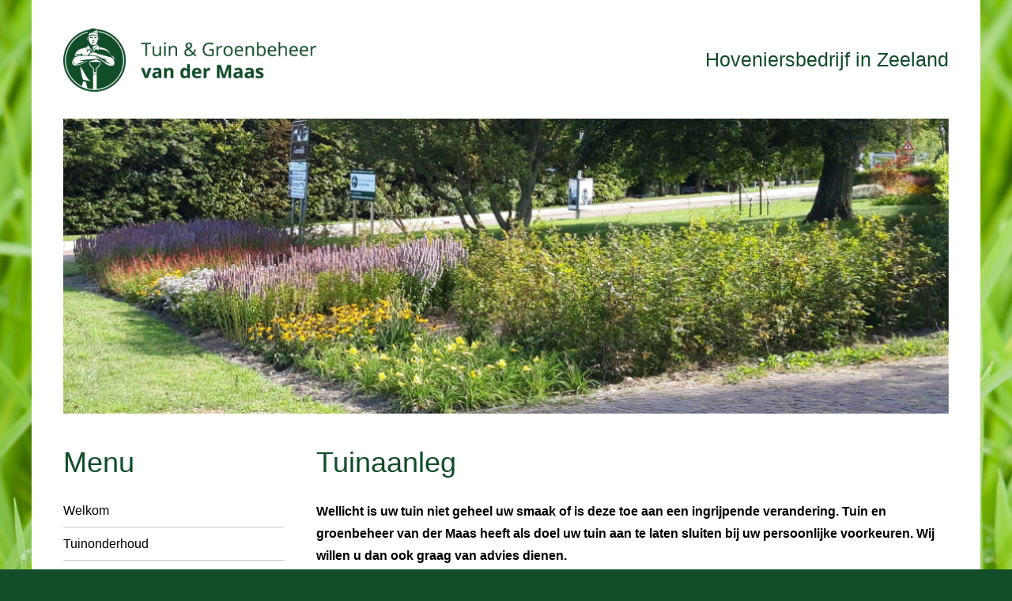

--- FILE ---
content_type: text/html; charset=UTF-8
request_url: https://www.groenbeheervandermaas.nl/tuinaanleg
body_size: 3209
content:
<!DOCTYPE HTML>
<html>
	<head>
		<title>Tuinaanleg | Tuin & Groenbeheer van der Maas | Hoveniersbedrijf in Zeeland</title>
        <link rel="icon" href="data:,">
		<meta http-equiv="X-UA-Compatible" content="IE=edge; text/html; charset=utf-8">
		<meta name="viewport" content="width=device-width, initial-scale=1">
		<!--[if lt IE 9]>
			<script type="text/javascript" src="/assets/js/html5shiv.js"></script>
		<![endif]-->
		<script type="text/javascript" src="/assets/js/jquery/jquery-1.8.2.min.js"></script>
<link rel="canonical" href="https://www.groenbeheervandermaas.nl/tuinaanleg" />
		<link href="https://www.groenbeheervandermaas.nl/themes/frontend/template13/css/styles.css" type="text/css" rel="stylesheet" />

		<style type="text/css">body {}
body{background-image: url("/uploads/background/achtergrond-a.jpg");background-position: center top;background-repeat: no-repeat;background-attachment: scroll}
.b-description, .b-content__title, .b-aside__title 
					{ 
						color: #114d29; 
					}
.burger, .burger::before, .burger::after
					{ 
						background-color: #114d29; 
					}
					
.b-content h1
					{ 
						color: #114d29; 
					}
* { font-family: Arial; }
.b-content p, .b-content ul li { font-size: 16px; }
.b-menu__list ul.dropdown { background-color: #114d29; }
.b-menu__list-item .dropdown li:last-child {border-bottom: 1px solid #114d29;} 
.b-menu__list-item .dropdown li:first-child {border-top: 1px solid #114d29;} 
.b-aside__contacts {background-color: #114d29; }
body { background-color: #114d29; }</style>
		<style type="text/css">.b-footer__left a, .b-footer__right a {
    color: #fff;
}

.b-menu__link {
    text-transform: initial;
}

.b-logo__link img {
    height: 80px !important;
}</style>
		
		
				<script type="text/javascript">
					var BASE_URI = "/";
				</script>
		
		<meta name="description" content="Tuinaanleg tuin en groenbeheer van der Maas, aanplanten heggen, struiken, heesters, boompjes, plaatsen schuttingen op Noord-Beveland en omstreken." />
		<meta property="og:description" content="Tuinaanleg tuin en groenbeheer van der Maas, aanplanten heggen, struiken, heesters, boompjes, plaatsen schuttingen op Noord-Beveland en omstreken." />
		<link href="/assets/css/fonts/fonts.css" type="text/css" rel="stylesheet" />

		<link href="https://maxcdn.bootstrapcdn.com/font-awesome/4.5.0/css/font-awesome.min.css" type="text/css" rel="stylesheet" />

		<meta property="og:title" content="Tuin &amp; Groenbeheer van der Maas" />
		<meta property="og:image" content="https://www.groenbeheervandermaas.nl/uploads/logo/logo.png" />
		<link href="/assets/css/fancybox/jquery.fancybox-1.3.4.css" type="text/css" rel="stylesheet" />

		<link href="/assets/css/frontend/gallery.css?version=2" type="text/css" rel="stylesheet" />

		<script type="text/javascript" src="/assets/js/jquery/jquery.fancybox-1.3.4.js"></script>

		<script type="text/javascript" src="/assets/js/jquery/jquery.easing-1.3.pack.js"></script>

		<script type="text/javascript" src="/assets/js/jquery/jquery.mousewheel-3.0.4.pack.js"></script>

		<script type="text/javascript" src="/assets/js/embed.js"></script>
<script type="text/javascript" src="/assets/js/jquery/jquery.cycle2.js"></script>
        	</head>
	<body class="tuinaanleg">
    		<div class="container">

            <!-- header -->
            <header id="b-header" class="b-header">
                <div class="b-logo">
					                    <a href="/" class="b-logo__link"><img loading="lazy" src="/image.php/logo.png?width=&height=&image=/uploads/logo/logo.png" alt="" /></a>
                </div>
                <div class="b-header-extra" id="b-header-extra"></div>
                <div class="b-description">Hoveniersbedrijf in Zeeland</div>
            </header>
            <!-- /header -->

            <!-- slider -->
			<div class="b-slide cycle-slideshow ">
										<img                                 srcset="/image.php/GroenbeheefvanderMaas_website_headers3.jpg?width=768&height=350&cropratio=32:30&image=/uploads/header/GroenbeheefvanderMaas_website_headers3.jpg 768w,
                                        /image.php/GroenbeheefvanderMaas_website_headers3.jpg?width=992&height=350&cropratio=45:14&image=/uploads/header/GroenbeheefvanderMaas_website_headers3.jpg 992w,
                                        /image.php/GroenbeheefvanderMaas_website_headers3.jpg?width=1125&height=375&cropratio=3:1&image=/uploads/header/GroenbeheefvanderMaas_website_headers3.jpg"
                                src="/image.php/GroenbeheefvanderMaas_website_headers3.jpg?width=1125&height=375&cropratio=3:1&image=/uploads/header/GroenbeheefvanderMaas_website_headers3.jpg"
                                alt=""
                                class="first"
                                style=";" />
										<img loading="lazy"                                srcset="/image.php/header-b.jpg?width=768&height=350&cropratio=32:30&image=/uploads/header/header-b.jpg 768w,
                                        /image.php/header-b.jpg?width=992&height=350&cropratio=45:14&image=/uploads/header/header-b.jpg 992w,
                                        /image.php/header-b.jpg?width=1125&height=375&cropratio=3:1&image=/uploads/header/header-b.jpg"
                                src="/image.php/header-b.jpg?width=1125&height=375&cropratio=3:1&image=/uploads/header/header-b.jpg"
                                alt=""
                                class=""
                                style="visibility: hidden;" />
										<img loading="lazy"                                srcset="/image.php/GroenbeheefvanderMaas_website_headers4.jpg?width=768&height=350&cropratio=32:30&image=/uploads/header/GroenbeheefvanderMaas_website_headers4.jpg 768w,
                                        /image.php/GroenbeheefvanderMaas_website_headers4.jpg?width=992&height=350&cropratio=45:14&image=/uploads/header/GroenbeheefvanderMaas_website_headers4.jpg 992w,
                                        /image.php/GroenbeheefvanderMaas_website_headers4.jpg?width=1125&height=375&cropratio=3:1&image=/uploads/header/GroenbeheefvanderMaas_website_headers4.jpg"
                                src="/image.php/GroenbeheefvanderMaas_website_headers4.jpg?width=1125&height=375&cropratio=3:1&image=/uploads/header/GroenbeheefvanderMaas_website_headers4.jpg"
                                alt=""
                                class=""
                                style="visibility: hidden;" />
										<img loading="lazy"                                srcset="/image.php/header-a.jpg?width=768&height=350&cropratio=32:30&image=/uploads/header/header-a.jpg 768w,
                                        /image.php/header-a.jpg?width=992&height=350&cropratio=45:14&image=/uploads/header/header-a.jpg 992w,
                                        /image.php/header-a.jpg?width=1125&height=375&cropratio=3:1&image=/uploads/header/header-a.jpg"
                                src="/image.php/header-a.jpg?width=1125&height=375&cropratio=3:1&image=/uploads/header/header-a.jpg"
                                alt=""
                                class=""
                                style="visibility: hidden;" />
										<img loading="lazy"                                srcset="/image.php/GroenbeheefvanderMaas_website_headers2.jpg?width=768&height=350&cropratio=32:30&image=/uploads/header/GroenbeheefvanderMaas_website_headers2.jpg 768w,
                                        /image.php/GroenbeheefvanderMaas_website_headers2.jpg?width=992&height=350&cropratio=45:14&image=/uploads/header/GroenbeheefvanderMaas_website_headers2.jpg 992w,
                                        /image.php/GroenbeheefvanderMaas_website_headers2.jpg?width=1125&height=375&cropratio=3:1&image=/uploads/header/GroenbeheefvanderMaas_website_headers2.jpg"
                                src="/image.php/GroenbeheefvanderMaas_website_headers2.jpg?width=1125&height=375&cropratio=3:1&image=/uploads/header/GroenbeheefvanderMaas_website_headers2.jpg"
                                alt=""
                                class=""
                                style="visibility: hidden;" />
										<img loading="lazy"                                srcset="/image.php/GroenbeheefvanderMaas_website_headers.jpg?width=768&height=350&cropratio=32:30&image=/uploads/header/GroenbeheefvanderMaas_website_headers.jpg 768w,
                                        /image.php/GroenbeheefvanderMaas_website_headers.jpg?width=992&height=350&cropratio=45:14&image=/uploads/header/GroenbeheefvanderMaas_website_headers.jpg 992w,
                                        /image.php/GroenbeheefvanderMaas_website_headers.jpg?width=1125&height=375&cropratio=3:1&image=/uploads/header/GroenbeheefvanderMaas_website_headers.jpg"
                                src="/image.php/GroenbeheefvanderMaas_website_headers.jpg?width=1125&height=375&cropratio=3:1&image=/uploads/header/GroenbeheefvanderMaas_website_headers.jpg"
                                alt=""
                                class=""
                                style="visibility: hidden;" />
										<img loading="lazy"                                srcset="/image.php/GroenbeheefvanderMaas_website_headers5.jpg?width=768&height=350&cropratio=32:30&image=/uploads/header/GroenbeheefvanderMaas_website_headers5.jpg 768w,
                                        /image.php/GroenbeheefvanderMaas_website_headers5.jpg?width=992&height=350&cropratio=45:14&image=/uploads/header/GroenbeheefvanderMaas_website_headers5.jpg 992w,
                                        /image.php/GroenbeheefvanderMaas_website_headers5.jpg?width=1125&height=375&cropratio=3:1&image=/uploads/header/GroenbeheefvanderMaas_website_headers5.jpg"
                                src="/image.php/GroenbeheefvanderMaas_website_headers5.jpg?width=1125&height=375&cropratio=3:1&image=/uploads/header/GroenbeheefvanderMaas_website_headers5.jpg"
                                alt=""
                                class=""
                                style="visibility: hidden;" />
										<img loading="lazy"                                srcset="/image.php/header-c.jpg?width=768&height=350&cropratio=32:30&image=/uploads/header/header-c.jpg 768w,
                                        /image.php/header-c.jpg?width=992&height=350&cropratio=45:14&image=/uploads/header/header-c.jpg 992w,
                                        /image.php/header-c.jpg?width=1125&height=375&cropratio=3:1&image=/uploads/header/header-c.jpg"
                                src="/image.php/header-c.jpg?width=1125&height=375&cropratio=3:1&image=/uploads/header/header-c.jpg"
                                alt=""
                                class=""
                                style="visibility: hidden;" />
							</div>
            <!-- /slider -->

            <aside class="b-aside" test="tuinaanleg">
                <h2 class="b-aside__title"><div class="burger"></div>Menu</h2>
                <!-- menu -->
                <ul class="b-menu__list">
												<li class="b-menu__list-item">
								<a href="https://www.groenbeheervandermaas.nl/" class="b-menu__link">Welkom</a>
															</li>
											<li class="b-menu__list-item">
								<a href="https://www.groenbeheervandermaas.nl/tuinonderhoud" class="b-menu__link">Tuinonderhoud</a>
															</li>
											<li class="b-menu__list-item">
								<a href="https://www.groenbeheervandermaas.nl/tuinaanleg" class="b-menu__link active">Tuinaanleg</a>
															</li>
											<li class="b-menu__list-item">
								<a href="https://www.groenbeheervandermaas.nl/levering-tuinproducten" class="b-menu__link">Levering tuinproducten</a>
															</li>
											<li class="b-menu__list-item">
								<a href="https://www.groenbeheervandermaas.nl/offerte-aanvragen" class="b-menu__link">Offerte aanvragen</a>
															</li>
											<li class="b-menu__list-item">
								<a href="https://www.groenbeheervandermaas.nl/contact" class="b-menu__link">Contact</a>
															</li>
											<li class="b-menu__list-item">
								<a href="https://www.groenbeheervandermaas.nl/fotogalerij" class="b-menu__link">Fotogalerij</a>
															</li>
				                </ul>
                <!-- /menu -->

                <!-- contacts -->
				                <!-- /contacts -->
            </aside>

            <!-- content -->
            <div class="b-content">
                				<h1 class='b-content__title'>Tuinaanleg</h1><p><strong>Wellicht is uw tuin niet geheel uw smaak of is deze toe aan een ingrijpende verandering. Tuin en groenbeheer van der Maas heeft als doel uw tuin aan te laten sluiten bij uw persoonlijke voorkeuren. Wij willen u dan ook graag van advies dienen.</strong></p>

<p>U kunt bij ons terecht voor:<br />
<em>&bull; Persoonlijk overleg en advies op maat</em><br />
<em>&bull; Tuinontwerp </em><br />
<em>&bull; Tuinaanleg + bestrating<br />
&bull; Aanplanten heggen, struiken, heesters, boompjes op stam<br />
&bull; Schuttingen plaatsen</em></p>

<p>Om een beeld te kunnen krijgen van de mogelijkheden en de kosten maken we graag een vrijblijvende offerte afspraak waarin we uw wensen kunnen inventariseren.</p>

<p><strong><span style="color:114d29;"><span style="font-size: 18px;"><img alt="" src="https://www.groenbeheervandermaas.nl/uploads/images/groenlijn.png" style="width: 800px; height: 1px;" /></span></span></strong><br />
<br />
<span style="font-size:20px;"><span style="color: rgb(17, 77, 41);">Meer informatie</span></span></p>

<p><span style="color:#114d29;">Wilt u meer informatie of wilt u een offerte aanvragen? Neemt u dan gerust contact met ons op.</span></p>

<p><img alt="" src="https://www.groenbeheervandermaas.nl/uploads/images/logo_tuin%26groenbeheervandermaas(1).png" style="float: left; width: 200px; height: 50px;" /></p>

<p>&nbsp;</p>

<p><br />
<span style="color:#114d29;"><strong>Telefoon: </strong>06-55816548<br />
<strong>E-mail:</strong> </span><a href="mailto:info@groenbeheervandermaas.nl"><span style="color:#114d29;">info@groenbeheervandermaas.nl</span></a></p>

<p><span style="color:#114d29;"><strong>Like en volg ons voor nieuwtjes en leuke acties!<br />
Facebook:</strong> </span><a href="http://www.facebook.com/tuinengroenbeheervandermaas"><span style="color:#114d29;">www.facebook.com/tuinengroenbeheervandermaas</span></a></p>
	
	<ul class="gallery gallery-page-wide">

		<li><a href="https://www.groenbeheervandermaas.nl/uploads/galleries/Schermafbeelding 2021-05-07 om 10_04_23.png" class="fancybox" title="Tuinontwerp van een Cottagegarden in Colijnsplaat"><img loading="lazy" src="/image.php/Schermafbeelding 2021-05-07 om 10_04_23.png?width=&height=&image=/uploads/galleries/Schermafbeelding 2021-05-07 om 10_04_23.png" alt="" /></a><div class="gallery-desc">Tuinontwerp van een Cottagegarden in Colijnsplaat</div></li><li><a href="https://www.groenbeheervandermaas.nl/uploads/galleries/Schermafbeelding 2021-05-07 om 10_04_34.png" class="fancybox" title="Sfeerimpressie tuinontwerp Cottagegarden in Colijnsplaat"><img loading="lazy" src="/image.php/Schermafbeelding 2021-05-07 om 10_04_34.png?width=&height=&image=/uploads/galleries/Schermafbeelding 2021-05-07 om 10_04_34.png" alt="" /></a><div class="gallery-desc">Sfeerimpressie tuinontwerp Cottagegarden in Colijnsplaat</div></li><li><a href="https://www.groenbeheervandermaas.nl/uploads/galleries/Schermafbeelding 2021-05-07 om 10_04_42.png" class="fancybox" title="Bestratingsvoorstellen tuinontwerp Cottagegarden in Colijnsplaat"><img loading="lazy" src="/image.php/Schermafbeelding 2021-05-07 om 10_04_42.png?width=&height=&image=/uploads/galleries/Schermafbeelding 2021-05-07 om 10_04_42.png" alt="" /></a><div class="gallery-desc">Bestratingsvoorstellen tuinontwerp Cottagegarden in Colijnsplaat</div></li><li><a href="https://www.groenbeheervandermaas.nl/uploads/galleries/18488112.jpg" class="fancybox" title="Aanleg borders met schelpen en boompjes op stam geplant"><img loading="lazy" src="/image.php/18488112.jpg?width=&height=&image=/uploads/galleries/18488112.jpg" alt="" /></a><div class="gallery-desc">Aanleg borders met schelpen en boompjes op stam geplant</div></li>	</ul>

	<div class="clear"></div>

	<script type="text/javascript">
		$(document).ready(
			function()
			{
				$("a.fancybox").attr('rel', 'gallery').fancybox();
			}
		);
	</script>

	            </div>
            <!-- /content -->

            <!-- mobile-contacts -->
			            <!-- /mobile-contacts -->

        </div>
        <!-- /container -->

        <!-- footer -->
        <footer class="b-footer">
            <div class="b-footer__left">
                <div><a href="http://www.groenbeheervandermaas.nl">©2026 - Tuin & Groenbeheer van der Maas</a></div>
				<span class="social-icons-wrapper">
																			</span>
            </div>
            <div class="b-footer__right">
                <a href="http://webslim.net" target="_blank">Webslim</a>            </div>
        </footer>
		<script>
			$(document).ready(
				function()
				{
					/*$("footer").on("click","a", function (event) {
						event.preventDefault();
						var id  = $(this).attr('href'),
							top = $(id).offset().top;
						$('body,html').animate({scrollTop: top}, 800);
					});*/
					if (window.matchMedia('(max-width: 1024px)').matches) {
						$(".b-aside__title").on("click", function() {
							$(this).toggleClass("menu-on");
							$(".b-aside .b-menu__list").slideToggle();
						});
						
						$('.b-aside .b-menu__list-item .b-menu__link').on('click', function(e) {
							if($(e.target).parent().has('ul').length && !$(e.target).parent().children('ul').is(":visible")) { //if($('.b-aside .b-menu__list-item').has('ul')) { 
								e.preventDefault();
								$(e.target).parent().children('ul').slideToggle();
							}
						});  
					}
				}
			);
		</script>
        <!-- /footer -->
	</body>
</html>


--- FILE ---
content_type: text/css
request_url: https://www.groenbeheervandermaas.nl/themes/frontend/template13/css/styles.css
body_size: 2669
content:
/*Template 13*/

/***********************************************************************************************/
/* NORMALIZE */
/***********************************************************************************************/

/*! normalize.css v3.0.2 | MIT License | git.io/normalize */
img,legend{border:0}legend,td,th{padding:0}html{/*font-family:sans-serif;*/-ms-text-size-adjust:100%;-webkit-text-size-adjust:100%}body{margin:0}article,aside,details,figcaption,figure,footer,header,hgroup,main,menu,nav,section,summary{display:block}audio,canvas,progress,video{display:inline-block;vertical-align:baseline}audio:not([controls]){display:none;height:0}[hidden],template{display:none}a{background-color:transparent}a:active,a:hover{outline:0}abbr[title]{border-bottom:1px dotted}b,optgroup,strong{font-weight:700}dfn{font-style:italic}h1{margin:.67em 0font-size:2em;}mark{background:#ff0;color:#000}small{font-size:80%}sub,sup{position:relative;vertical-align:baselinefont-size:75%;line-height:0;}sup{top:-.5em}sub{bottom:-.25em}svg:not(:root){overflow:hidden}figure{margin: 0}hr{-moz-box-sizing:content-box;box-sizing:content-box;height:0}pre,textarea{overflow:auto}code,kbd,pre,samp{font-size:1emfont-family:monospace,monospace;}button,input,optgroup,select,textarea{margin:0color:inherit;font:inherit;}button{overflow:visible}button,select{text-transform:none}button,html input[type=button],input[type=reset],input[type=submit]{cursor:pointer-webkit-appearance:button;}button[disabled],html input[disabled]{cursor:default}button::-moz-focus-inner,input::-moz-focus-inner{padding:0border:0;}input{line-height:normal}input[type=checkbox],input[type=radio]{box-sizing:border-box;padding:0}input[type=number]::-webkit-inner-spin-button,input[type=number]::-webkit-outer-spin-button{height:auto}input[type=search]{-webkit-box-sizing:content-box;-moz-box-sizing:content-box;box-sizing:content-box-webkit-appearance:textfield;}input[type=search]::-webkit-search-cancel-button,input[type=search]::-webkit-search-decoration{-webkit-appearance:none}fieldset{margin:0 2px;padding:.35em .625em .75emborder:1px solid silver;}table{border-spacing:0border-collapse:collapse;}
/* before new ckeditor: figure{margin: 1em 40px} */

/***********************************************************************************************/
/* GLOBAL STYLES */
/***********************************************************************************************/
* {
    margin: 0;
    padding: 0;
}
body, .b-footer__right > a { 
	color: #000;
}

b {
    font-weight: 600;
}
.container {
    display: table;
    box-sizing: border-box;
    margin: 0 auto;
    padding: 0 40px;
    padding-bottom: 52px;
    width: 1200px;
    background: #fff;
}
img {
    max-width: 100%;
    height: auto !important;
}

/***********************************************************************************************/
/* TYPOGRAPHY */
/***********************************************************************************************/
h1, h2, h3, h4, h5, h6,
.h1, .h2, .h3, .h4, .h5, .h6 {
	line-height: 1.1;
}

h1, .h1,
h2, .h2,
h3, .h3 {
	margin-top: 20px;
	margin-bottom: 20px;
}

h4, .h4,
h5, .h5,
h6, .h6 {
	margin-top: 20px;
	margin-bottom: 14px;
}

h1, .h1 { font-size: 36px; }
h2, .h2 { font-size: 30px; }
h3, .h3 { font-size: 24px; }
h4, .h4 { font-size: 18px; }
h5, .h5 { font-size: 14px; }
h6, .h6 { font-size: 12px; }

p {
	margin: 0 0 24px;
}

small,
.small {
	font-size: 12px;
}

.text-left           { text-align: left; }
.text-right          { text-align: right; }
.text-center         { text-align: center; }
.text-justify        { text-align: justify; }
.text-nowrap         { white-space: nowrap; }

.text-lowercase      { text-transform: lowercase; }
.text-uppercase      { text-transform: uppercase; }
.text-capitalize     { text-transform: capitalize; }

ol, ul {
	margin-top: 0;
	margin-bottom: 20px;
    padding-left: 40px;
}

ol ol , ol ul,
ul ul, ul ol {
	margin-bottom: 0;
}

dl {
	margin-top: 0;
	margin-bottom: 20px;
}

dt,
dd {
	line-height: 1.42857143;
}

dt {
	font-weight: bold;
}

dd {
	margin-left: 0;
}

/***********************************************************************************************/
/* HEADER */
/***********************************************************************************************/
.b-header {
    height: 150px;
}
.b-logo {
	float: left;
    line-height: 150px;
    vertical-align: middle;
}
.b-header-extra {
    display: none;
}
.b-description {
    float: right;
    font-weight: 400;
    font-size: 25px;
}
.b-description b {
    color: #663333;
}

/***********************************************************************************************/
/* SLIDER */
/***********************************************************************************************/
.b-slide {
    padding: 0;
    margin-bottom: 20px;
    height: 375px;
    min-height: 375px;
    width: 100%;
    overflow: hidden;
}
.b-slide.empty {
    height: 0;
    min-height: 0;
}

.b-slide img {
    height: 375px;
    margin: 0 auto;
    width: 100%;
    aspect-ratio: 3/1;
   	object-fit: fill;
}

@media (max-width: 992px) {
    .b-slide {
        margin-bottom: 0px !important;
        height: auto;
        max-height: 350px;
        min-height: auto;
    }
    .b-slide img {
        width: 992px;
        min-height: 350px;
        object-fit: cover;
    }
}

@media (max-width: 768px) {
    .b-slide {
        margin: 0px 0px 0px -20px !important;
        width: calc(100% + 40px);
        max-height: 300px;
        min-height: auto;
    }
    .b-slide img {
        width: 768px;
        min-height: 300px;
        object-fit: cover;
    }
}

/***********************************************************************************************/
/* SIDEBAR */
/***********************************************************************************************/
.b-aside {
    float: left;
    width: 25%;
}
.b-aside__title {
    /*color: #663333;*/
    font-weight: 400;
    font-size: 36px;
}
.b-aside__contacts {
    padding: 25px 30px;
    /*background: #663333;*/
    color: #fff;
    font-weight: 400;
    font-size: 16px;
    /*font-family: 'Open Sans', sans-serif;*/
    line-height: 28px;
}
.b-aside__contacts h2 {
	font-size:24px;
	margin-top:0px;
}
.b-aside__contacts * {
    color: #fff;
    /*font-family: 'Open Sans', sans-serif;*/
}
.b-aside__contacts span {
    font-weight: 500;
}
.b-aside__contacts.mobile {
    display: none;
}
.b-aside__contacts p {
    margin-bottom: 10px;
}
.b-aside__contacts p:last-child {
    margin-bottom: 0;
}
.b-aside__contacts img {
    /*display: block;
    margin: 0 auto;*/
}
.b-content {
    float: left;
    box-sizing: border-box;
    padding-left: 40px;
    width: 75%;
    content-visibility: auto;
    contain-intrinsic-size: 0 500px;
}

/* Afbeeldingen in CKEditor5 */
.b-content img {max-width:100% !important; height:auto !important;}
.b-content .image-center {
    margin: 1em auto;
}

.b-content .image-float-left {
    float: left;
    margin: 1em 1em 1em 0;
}

.b-content .image-float-right, .b-content figure.image-style-side {
    float: right;
    margin: 1em 0 1em 1em;
}

.b-content .image-full-width {
    width: 100%;
    margin: 1em 0;
}

.b-menu__list {
    margin-top: 21px;
    margin-bottom: 38px;
    padding-left: 0;
}
.b-menu__list-item {
    position: relative;
    display: block;
    border-bottom: 1px solid #cccccc;
	line-height: 21px;
    padding-top: 10px;
    padding-bottom: 10px;
}
.b-menu__list-item:hover .dropdown {
    display: block;
}
.b-menu__list-item .dropdown {
    position: absolute;
    top: -1px;
    left: 100%;
    display: none;
    min-width: 125px;
    background: #fff;
    list-style: none;
	z-index: 9001; /*OVER 9000!@!*/
}
.b-menu__list-item .dropdown li:first-child {
    border-top: 1px solid #cccccc;
}
.b-menu__list-item .dropdown li {
    white-space: nowrap;
    padding-right: 15px;
    border-bottom: 1px solid #cccccc;
	line-height: 21px;
    padding-top: 10px;
    padding-bottom: 10px;
}
.b-menu__list-item .dropdown li a {
    text-decoration: none;
    font-weight: 400;
}
.b-menu__list-item .dropdown li a:hover {
    text-decoration: underline;
}
.b-menu__list .active {
    font-weight: 600;
}
.b-menu__link {
    color: #000;
    text-decoration: none;
    font-weight: 400;
	text-transform: uppercase;
}
.b-menu__link:hover {
    text-decoration: underline;
}
.b-content__title, .b-content h1 {
    margin-bottom: 29px;
    /*color: #663333;*/
    font-weight: 400;
    font-size: 36px;
}
.b-content p {
    font-weight: 400;
    font-size: 16px;
    line-height: 28px;
}
#contact-form form label
{
	/*font-size: 16px;*/
}
input[type='submit'] {
	padding: 1px 6px;
}
.b-content__images {
    display: table;
    margin: 20px -20px 23px;
    font-size: 0;
}
.b-content__images-block {
    float: left;
    box-sizing: border-box;
    padding: 0 20px;
    max-width: 50%;
}
.b-content__images-block img {
    max-width: 100%;
}
.b-footer {
    margin: 0 auto;
    padding-top: 23px;
    max-width: 1200px;
    height: 53px;
}
.b-footer__left {
    float: left;
    font-weight: 400;
}
.b-footer__right {
    float: right;
    font-weight: 400;
}
.b-footer__left a {
    color: #000;
    text-decoration: none;
}
.b-footer__left a:hover {
    text-decoration: underline;
}
.clear {
    clear: both;
}
.b-description {
	line-height: 150px;
}
.b-logo__link img{
	vertical-align: middle;
	max-width: 700px;
	max-height: 160px;
}
.b-content ul li, .b-content ol li {
    line-height: 28px;
	font-weight: 400;
}

@media (max-width: 1199px) {
    .container,
    .b-footer {
        padding-right: 20px;   
        padding-left: 20px;   
        width: auto;
    }
}
@media (max-width: 1024px) {
    .b-menu__list-item:hover .dropdown {
        display: none;
    }
}
@media (max-width: 991px) {
    .b-description {
        font-size: 20px;
    }
    .b-aside,
    .b-content {
        padding: 0;
        width: 100%;
    }
    .b-aside__contacts {
        display: none;
    }
    .b-aside__title {
        position: relative;
        text-align: center;
    }
    .b-aside__title:hover {
        cursor: pointer;
    }
    .b-aside .b-menu__list {
        display: none;
        text-align: center;
    }
    .b-menu__list-item .dropdown {
        position: relative;
        top: 0;
        left: 0;
    }
    .b-menu__list-item .dropdown li {
        padding-left: 0;
        border-bottom: 0;
    }
    .burger {
        position: absolute;
        top: 24px;
        left: 50%;
        margin-left: -85px;
        width: 24px;
        height: 3px;
        /*background: #663333;*/
        opacity: 1;
    }
    .burger::before {
        position: absolute;
        top: 6px;
        display: block;
        width: 24px;
        height: 3px;
        /*background: #663333;*/
        content: "";
    }
    .burger::after {
        position: absolute;
        bottom: 6px;
        display: block;
        width: 24px;
        height: 3px;
        /*background: #663333;*/
        content: "";
    }
    .burger::after, .burger::before, .burger {
        -webkit-transition: all .3s ease-in-out;
        transition: all .3s ease-in-out;
    }
    .b-aside__title.menu-on .burger::after{
        bottom: 0px;
        -webkit-transform: rotate(-45deg);
        transform: rotate(-45deg);
    }
    .b-aside__title.menu-on .burger::before{
        top: 0px;
        -webkit-transform: rotate(45deg);
        transform: rotate(45deg);
    }
    .b-aside__title.menu-on .burger{
        background: transparent;
    }
    .b-aside__contacts.mobile {
        display: block;
        float: left;
        box-sizing: border-box;
        margin-top: 20px;
        width: 100%;
        text-align: center;
    }
}
@media (max-width: 767px) {
    .b-header {
        height: auto;
        text-align: center;
    }
    .b-logo {
		float: none;
		margin: 30px 0;
		line-height: initial;
	}
    .b-description {
        display: none;
    }
    /*.b-slide {*/
    /*    margin-bottom: 30px;*/
    /*}*/
    .b-aside {
        margin-bottom: 20px;
    }
    .b-content__images {
        margin-bottom: 0;
    }
    .b-content__images-block {
        margin-bottom: 20px;
        max-width: 100%;
        width: 100%;
        text-align: center;
    }
    .b-content img {
        float: none!important;
        display: block;
        margin: 10px auto!important;
    }
	.b-logo__link img {
		max-width:100%;
	}
}



--- FILE ---
content_type: text/css
request_url: https://www.groenbeheervandermaas.nl/assets/css/fonts/fonts.css
body_size: -295
content:
/***********************************************************************************************/
/* FONTS */
/***********************************************************************************************/
@import url(https://fonts.googleapis.com/css?family=Roboto+Slab:400,300);
@import url(https://fonts.googleapis.com/css?family=Open+Sans:400,300);
@import url(https://fonts.googleapis.com/css?family=Source+Sans+Pro);
@import url(https://fonts.googleapis.com/css?family=Josefin+Slab);